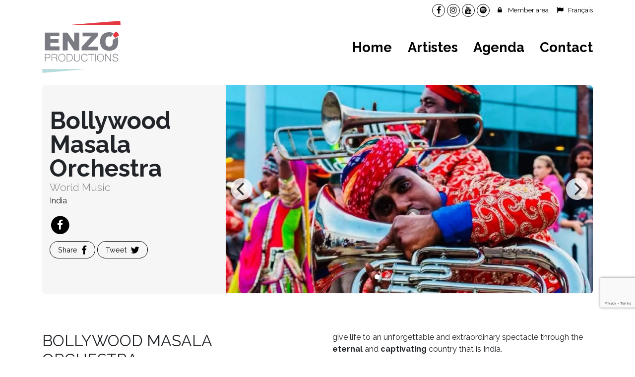

--- FILE ---
content_type: text/html; charset=UTF-8
request_url: https://www.enzoproductions.com/en/artists/bollywood-masala-orchestra
body_size: 4934
content:
<!DOCTYPE html>
<html lang="en">
	<head>
		<meta charset="utf-8">
		<meta name="viewport" content="width=device-width, initial-scale=1, user-scalable=no">
		<meta name="format-detection" content="telephone=no">
		<meta name="description" content="
BOLLYWOOD MASALA ORCHESTRA

Today and for the first time ever, the Bollywood Masala Orchestra takes you on a journey throughout Northern India, from Rajasthan to Mumbai. Sixteen professional artists, musicians,...">
		<title>Bollywood Masala Orchestra - Enzo Productions</title>
		<meta property="og:type" content="website" />
		<meta property="og:title" content="Bollywood Masala Orchestra - Enzo Productions" />
		<meta property="og:description" content="
BOLLYWOOD MASALA ORCHESTRA

Today and for the first time ever, the Bollywood Masala Orchestra takes you on a journey throughout Northern India, from Rajasthan to Mumbai. Sixteen professional artists, musicians,..." />
		<meta property="og:image" content="https://www.enzoproductions.com/medias/artistes/228-bollywood-masala-orchestra/images/bollywood-masala-orchestra-lg.webp" />
		<meta property="og:image:width" content="1200" />
		<meta property="og:image:height" content="600" />
		<meta property="og:url" content="https://www.enzoproductions.com/en/artists/bollywood-masala-orchestra" />
		<meta property="fb:app_id" content="1478872522418840" />
		<meta name="twitter:card" content="summary_large_image">
		<meta name="twitter:title" content="Bollywood Masala Orchestra - Enzo Productions">
		<meta name="twitter:description" content="
BOLLYWOOD MASALA ORCHESTRA

Today and for the first time ever, the Bollywood Masala Orchestra takes you on a journey throughout Northern India, from Rajasthan to Mumbai. Sixteen professional artists, musicians,...">
		<meta name="twitter:image" content="https://www.enzoproductions.com/medias/artistes/228-bollywood-masala-orchestra/images/bollywood-masala-orchestra-lg.webp">
		<link href="https://www.enzoproductions.com/fr/artistes/bollywood-masala-orchestra" rel="alternate" hreflang="fr">
		<link href='//fonts.googleapis.com/css?family=Raleway:300,400,700' rel='stylesheet' type='text/css'>
		<link href="/css/styles.css?1693386163" rel="stylesheet">
				<link rel="apple-touch-icon" sizes="57x57" href="/favicon/apple-touch-icon-57x57.png">
		<link rel="apple-touch-icon" sizes="60x60" href="/favicon/apple-touch-icon-60x60.png">
		<link rel="apple-touch-icon" sizes="72x72" href="/favicon/apple-touch-icon-72x72.png">
		<link rel="apple-touch-icon" sizes="76x76" href="/favicon/apple-touch-icon-76x76.png">
		<link rel="apple-touch-icon" sizes="114x114" href="/favicon/apple-touch-icon-114x114.png">
		<link rel="apple-touch-icon" sizes="120x120" href="/favicon/apple-touch-icon-120x120.png">
		<link rel="apple-touch-icon" sizes="144x144" href="/favicon/apple-touch-icon-144x144.png">
		<link rel="apple-touch-icon" sizes="152x152" href="/favicon/apple-touch-icon-152x152.png">
		<link rel="apple-touch-icon" sizes="180x180" href="/favicon/apple-touch-icon-180x180.png">
		<link rel="icon" type="image/png" href="/favicon/favicon-32x32.png" sizes="32x32">
		<link rel="icon" type="image/png" href="/favicon/favicon-194x194.png" sizes="194x194">
		<link rel="icon" type="image/png" href="/favicon/favicon-96x96.png" sizes="96x96">
		<link rel="icon" type="image/png" href="/favicon/android-chrome-192x192.png" sizes="192x192">
		<link rel="icon" type="image/png" href="/favicon/favicon-16x16.png" sizes="16x16">
		<link rel="manifest" href="/favicon/manifest.json">
		<link rel="shortcut icon" href="/favicon/favicon.ico">
		<meta name="msapplication-TileColor" content="#ffffff">
		<meta name="msapplication-TileImage" content="/favicon/mstile-144x144.png">
		<meta name="msapplication-config" content="/favicon/browserconfig.xml">
		<meta name="theme-color" content="#ffffff">
	</head>
	<body>
		<div id="outer-wrap">
			<div id="inner-wrap">
				<header id="top" role="banner">
	<section class="top-header">
		<div class="container container-sm-full-width">
			<div class="row">
				<div class="col mt-2">
					<div class="d-flex justify-content-between justify-content-md-end">
						<div>
														<a class="social-link facebook-link" href="https://www.facebook.com/pages/Enzo-Productions/126147524103402" target="_blank">
								<i class="fa fa-facebook fa-1x"></i>
							</a>
																												<a class="social-link te instagram-link" href="https://www.instagram.com/enzoproductions/" target="_blank">
								<i class="fa fa-instagram fa-1x"></i>
							</a>
																					<a class="social-link youtube-link" href="https://www.youtube.com/channel/UCQUfZf-Zuk03RZ7u1LWFs3A" target="_blank">
								<i class="fa fa-youtube fa-1x"></i>
							</a>
																					<a class="social-link spotify-link" href="https://open.spotify.com/user/3155rkvdqxpgwgftyvxjodb2qt6i?si=d188c65cf6da4431" target="_blank">
								<i class="fa fa-spotify fa-1x"></i>
							</a>
													</div>
						<div>
							<a class="top-header-link pro text-to-red" href="/en/member-area">
								<i class="fa fa-lock fa-1x fa-fw mr-1"></i>
								Member area							</a>
							<a class="top-header-link language text-to-red" href="/fr/artistes/bollywood-masala-orchestra">
								<i class="fa fa-flag fa-1x fa-fw mr-1"></i>
								Français							</a>
						</div>
					</div>
				</div>
			</div>
		</div>
	</section>
	<section class="bottom-header">
		<div class="container container-sm-full-width">
			<div class="row">
				<div class="col pt-2 pb-4">
					<div class="d-flex align-items-center">
						<a href="https://www.enzoproductions.com/en" class="m-auto m-md-0 mr-md-auto">
							<img class="logo" src="/images/logo-enzo-productions.svg" alt="Enzo Productions"/>
						</a>
						<div id="nav-open-btn">
							<svg class="ham" viewBox="0 0 100 100" width="80">
							  <path
									class="line top"
									d="m 30,33 h 40 c 3.722839,0 7.5,3.126468 7.5,8.578427 0,5.451959 -2.727029,8.421573 -7.5,8.421573 h -20" />
							  <path
									class="line middle"
									d="m 30,50 h 40" />
							  <path
									class="line bottom"
									d="m 70,67 h -40 c 0,0 -7.5,-0.802118 -7.5,-8.365747 0,-7.563629 7.5,-8.634253 7.5,-8.634253 h 20" />
							</svg>
						</div>
						<nav id="nav" role="navigation">
							<ul>
								<li > <a href="/en">Home</a> </li>
								<li > <a href="/en/artistes">Artistes</a> </li>
								<li > <a href="/en/agenda/date">Agenda</a> </li>
								<li > <a href="/en/contact">Contact</a> </li>
                                							</ul>
						</nav>
					</div>
				</div>
			</div>
		</div>
	</section>
</header>
				<div id="main" role="main">
					<section class="artist-slideshow">
						<div class="container">
							<div class="row artist-row rounded-lg bg-grey m-lg-0">
								<div class="col-lg-8 p-0 p-sm-auto">
									<div class="position-relative gallery-spacer bg-grey">
										<div class="position-absolute w-100 h-100 gallery-container">
											<div class="gallery">
												<div class="gallery-cell">
													<img src="/medias/artistes/228-bollywood-masala-orchestra/images/bollywood-masala-orchestra-lg.webp?20250327123358" alt="Bollywood Masala Orchestra" title="Bollywood Masala Orchestra" />
												</div>
																								<div class="gallery-cell">
													<img src="/medias/images_artistes/328-3/images/jaipur-lg.webp?20250402153709" alt="3" title="3" />
												</div>
																								<div class="gallery-cell">
													<img src="/medias/images_artistes/64-bollywood-masala-orchestra/images/228-bollywood-masala-orchestra-lg.webp?20200818003430" alt="Bollywood Masala Orchestra" title="Bollywood Masala Orchestra" />
												</div>
																								<div class="gallery-cell">
													<img src="/medias/images_artistes/65-bollywood-masala-orchestra/images/b-lg.webp?20200818013701" alt="Bollywood Masala Orchestra" title="Bollywood Masala Orchestra" />
												</div>
																								<div class="gallery-cell">
													<img src="/medias/images_artistes/249-dhoad-2/images/photo-3-lg.webp?20230901114519" alt="Dhoad 2" title="Dhoad 2" />
												</div>
																								<div class="gallery-cell">
													<img src="/medias/images_artistes/66-bollywood-masala-orchestra/images/a-lg.webp?20200818021832" alt="Bollywood Masala Orchestra" title="Bollywood Masala Orchestra" />
												</div>
																							</div>
										</div>
										<div class="position-absolute w-100 h-100 d-flex justify-content-center">
											<div class="lds-roller align-self-center">
												<div></div><div></div><div></div><div></div><div></div><div></div><div></div><div></div>
											</div>
										</div>
									</div>
								</div>
								<div class="col-lg-4 my-4 my-xl-5 artist-infos order-lg-first">
									<h1 class="text-bold">Bollywood Masala Orchestra</h1>
									<h3 class="text-black-50">World Music</h3>
									<p>India</p>
									<div>
																														<a class="text-to-red" href="https://fr-fr.facebook.com/bollywoodmasalaorchestra/" target="_blank" title="Facebook page">
											<span class="fa-stack fa-lg">
												<i class="fa fa-circle fa-stack-2x"></i>
												<i class="fa fa-facebook fa-stack-1x fa-inverse"></i>
											</span>
										</a>
																																																	</div>
									<a class="button button-sm mb-4" target="_blank" href="//www.facebook.com/sharer/sharer.php?u=http://www.enzoproductions.com%2Fen%2Fartists%2Fbollywood-masala-orchestra">Share<i class="fa fa-facebook fa-lg ml-2"></i></a>
									<a class="button button-sm mb-4" target="_blank" href="//twitter.com/intent/tweet?text=www.enzoproductions.com%2Fen%2Fartists%2Fbollywood-masala-orchestra">Tweet<i class="fa fa-twitter fa-lg ml-2"></i></a>
								</div>
							</div>
						</div>
					</section>
					<section>
						<div class="container">
							<div class="row">
								<div class="col-lg-12 pt-75 pb-lg-75">
									<div class="biography"><div>
<h2><strong>BOLLYWOOD MASALA ORCHESTRA</strong></h2>

<p>Today and for the first time ever, the <strong>Bollywood Masala Orchestra</strong> takes you on a<strong> journey throughout Northern India</strong>, from<strong> Rajasthan to Mumbai</strong>. Sixteen professional artists, musicians, singers, dancers, acrobats, and fire eaters from Jodhpur, Jaipur, Sikar, Khandela, and Mumbai, travel across the world and carry with them the Indian dance and music of the past and present.</p>

<p>Somewhere between tradition and modernity, from<strong> classical spiritual Indian music </strong>all the way to the now famous <strong>romantic songs</strong> of Bollywood, this unique group of artists beats the snares and the bass-drums, mixes together the powerful rhythms of <strong>brass instruments</strong> (trumpet, clarinet, trombone) with the melodic chords of <strong>traditional instruments</strong> like tablas, dholaks, harmonium, castagnettes&hellip;</p>

<p>The<strong> Bollywood Masala Orchestra</strong> will take you into a spectacular journey, full of colors, fascinating dances and remarkable traditional costumes, with a <strong>fire eater</strong> bouncing around on stage among the <strong>acrobats </strong>! The Indian musician <strong>Rahis Bharti</strong>, born and raised in the music and the fabulous tales of his home country, founded the Bollywood Masala Orchestra.&nbsp;He&nbsp;brings through it everything he learned through over twelve years of experiences around the world: show the incredible <strong>musical diversity of India</strong>, constantly moving forward. Thanks to him, the Bollywood Masala Orchestra and its artists give life to an unforgettable and extraordinary spectacle through the <strong>eternal </strong>and <strong>captivating </strong>country that is India.&nbsp;</p>

<p>&nbsp;</p>

<h2><strong>DHOAD</strong></h2>

<div>
<div><strong>The Gypsies of Rajasthan&nbsp; </strong></div>

<div><br />
From Rajasthan, heir to an illustrious family of Maharaja musicians, the &quot;little prince&quot; Rahis Bharti heads the &quot;Dhoad&quot; band.&nbsp;<br />
He brings with him his tabla and all the colors of his country. In their words, in their songs, it&#39;s the Hindu princesses waiting for the rain. The bitter memory of ancient deserts, the illustrious palaces of the kings of yore and always the languorous call of the beloved. Eight musicians, singers and dancers take you on a bubbling journey beyond time and borders. Behind them, an entire Indian cultural history is revealed, an oral tradition handed down for seven generations. Today, Rahis Bharti is at the head of an empire. More than a thousand concerts around the world have made Dhoad, the gypsies of Rajasthan, the cultural ambassadors of Rajasthan.<br />
Today, Dhoad are the international benchmark for Rajasthani music. These elegant, majestic artists, whose music and bearing reflect the sumptuous environment of their native region, create a magical, fusional atmosphere that sweeps the audience along in a magnificent whirlwind of shimmering colors, a magical, authentic experience.</div>
</div>
</div>
</div>
								</div>
															</div>
						</div>
					</section>
										<section class="bg-dark">
						<div class="container">
							<div class="row pt-75 pb-50">
								<div class="col-12 text-center">
									<h1 class="text-bold text-white separated mb-5">Videos</h1>
								</div>
																<div class="col">
									<div class="video-container rounded mb-4">
										<div class="embed-responsive embed-responsive-16by9 rounded">
											<iframe class="embed-responsive-item" src="//www.youtube.com/embed/rbOXkoHlDD4" frameborder="0" allowfullscreen></iframe>										</div>
										<div class="video-title-container d-flex">
											<div class="text-white-50 m-0 align-self-center">Bollywood Masala Orchestra by Rahis Bharti</div>
										</div>
									</div>
								</div>
															</div>
						</div>
					</section>
																					<section class="top-footer bg-grey">
		<div class="container">
			<div class="row pt-75">
				<div class="col-lg-4 mb-75">
					<h2 class="text-bold m-0">Newsletter</h2>
					<div class="separator my-3"></div>
					<div id="newsletter-inscription">
						<div class="mb-3">Stay in touch. Subscribe to our Newsletter. We don't spam.</div>
						<form method="post" id="newsletter-form">
							<div id="newsletter-btn"></div>
							<input class="form-control" name="newsletter-email" id="newsletter-email" type="email" placeholder="Your email">
							<div id="resultat-btn"></div>
							<input class="form-control" name="resultat-inscription" id="resultat-inscription" type="text" value="Your email has been registered." readonly>
						</form>
					</div>
				</div>
				<div class="col-lg-4 mb-75">
					<h2 class="text-bold m-0">Follow Us</h2>
					<div class="separator my-3"></div>
					<div class="mb-3">Follow us on the social networks in just one click.</div>
										<div class="fb-like" data-href="https://www.facebook.com/pages/Enzo-Productions/126147524103402" data-width="" data-layout="button_count" data-action="like" data-size="large" data-share="false"></div>
														</div>
				<div class="col-lg-4 mb-75">
					<h2 class="text-bold m-0">Get in touch</h2>
					<div class="separator my-3"></div>
					<ul class="fa-ul">
						<li>
							<div class="pb-1">
								<i class="fa fa-map-marker fa-fw fa-li"></i> <div class="ml-2">16, rue Jean Jacques Rousseau<br>92130 Issy-les-Moulineaux</div>
							</div>
						</li>
						<li>
							<a class="pb-1 d-inline-block text-to-red" href="tel:+33 (0)1 41 09 97 00">
								<i class="fa fa-phone fa-fw fa-li"></i> <span class="ml-2">+33 (0)1 41 09 97 00</span>
							</a>
						</li>
						<li>
							<a class="pb-1 d-inline-block text-to-red" href="mailto:contact@enzoproductions.com">
								<i class="fa fa-envelope fa-fw fa-li"></i> <span class="ml-2">contact@enzoproductions.com</span>
							</a>
						</li>
					</ul>
				</div>
			</div>
		</div>
	</section>
	<section class="footer bg-white small">
		<div class="container">
			<div class="row py-4">
				<div class="col-12">
					<span class="text-black">&copy; 2026</span> &middot; All rights reserved &middot; <a href="https://www.enzoproductions.com/en" class="text-bold text-red text-to-black">Enzo Productions</a>
				</div>
				<div class="col-12 text-black">
					Design : <a href="https://pixeine.fr" target="_blank" rel="noopener" class="text-bold text-red text-to-black">Pixéine</a>
				</div>
			</div>
		</div>
	</section>
<div id="fb-root"></div>
<script async defer crossorigin="anonymous" src="https://connect.facebook.net/en_US/sdk.js#xfbml=1&version=v10.0&appId=1478872522418840" nonce="pnnukS6e"></script>				</div>
			</div>
		</div>
		<div id="back-to-top" class="button" title="Back to top"></div>
		<!-- Google tag (gtag.js) -->
<script async src="https://www.googletagmanager.com/gtag/js?id=G-RE5KWFB39R"></script>
<script>
  window.dataLayer = window.dataLayer || [];
  function gtag(){dataLayer.push(arguments);}
  gtag('js', new Date());

  gtag('config', 'G-RE5KWFB39R');
</script>

<!-- Google Recaptcha -->
<script src="https://www.google.com/recaptcha/api.js?render=6Lcu3eYnAAAAAB4OCjd1jlYZLemwtjhJDViD65-T"></script>		<script src="/js/scripts.js?1693384424"></script> 
		<script type="text/javascript">
					</script>
	</body>
</html>


--- FILE ---
content_type: text/html; charset=utf-8
request_url: https://www.google.com/recaptcha/api2/anchor?ar=1&k=6Lcu3eYnAAAAAB4OCjd1jlYZLemwtjhJDViD65-T&co=aHR0cHM6Ly93d3cuZW56b3Byb2R1Y3Rpb25zLmNvbTo0NDM.&hl=en&v=N67nZn4AqZkNcbeMu4prBgzg&size=invisible&anchor-ms=20000&execute-ms=30000&cb=imc0n3nf8u9h
body_size: 48660
content:
<!DOCTYPE HTML><html dir="ltr" lang="en"><head><meta http-equiv="Content-Type" content="text/html; charset=UTF-8">
<meta http-equiv="X-UA-Compatible" content="IE=edge">
<title>reCAPTCHA</title>
<style type="text/css">
/* cyrillic-ext */
@font-face {
  font-family: 'Roboto';
  font-style: normal;
  font-weight: 400;
  font-stretch: 100%;
  src: url(//fonts.gstatic.com/s/roboto/v48/KFO7CnqEu92Fr1ME7kSn66aGLdTylUAMa3GUBHMdazTgWw.woff2) format('woff2');
  unicode-range: U+0460-052F, U+1C80-1C8A, U+20B4, U+2DE0-2DFF, U+A640-A69F, U+FE2E-FE2F;
}
/* cyrillic */
@font-face {
  font-family: 'Roboto';
  font-style: normal;
  font-weight: 400;
  font-stretch: 100%;
  src: url(//fonts.gstatic.com/s/roboto/v48/KFO7CnqEu92Fr1ME7kSn66aGLdTylUAMa3iUBHMdazTgWw.woff2) format('woff2');
  unicode-range: U+0301, U+0400-045F, U+0490-0491, U+04B0-04B1, U+2116;
}
/* greek-ext */
@font-face {
  font-family: 'Roboto';
  font-style: normal;
  font-weight: 400;
  font-stretch: 100%;
  src: url(//fonts.gstatic.com/s/roboto/v48/KFO7CnqEu92Fr1ME7kSn66aGLdTylUAMa3CUBHMdazTgWw.woff2) format('woff2');
  unicode-range: U+1F00-1FFF;
}
/* greek */
@font-face {
  font-family: 'Roboto';
  font-style: normal;
  font-weight: 400;
  font-stretch: 100%;
  src: url(//fonts.gstatic.com/s/roboto/v48/KFO7CnqEu92Fr1ME7kSn66aGLdTylUAMa3-UBHMdazTgWw.woff2) format('woff2');
  unicode-range: U+0370-0377, U+037A-037F, U+0384-038A, U+038C, U+038E-03A1, U+03A3-03FF;
}
/* math */
@font-face {
  font-family: 'Roboto';
  font-style: normal;
  font-weight: 400;
  font-stretch: 100%;
  src: url(//fonts.gstatic.com/s/roboto/v48/KFO7CnqEu92Fr1ME7kSn66aGLdTylUAMawCUBHMdazTgWw.woff2) format('woff2');
  unicode-range: U+0302-0303, U+0305, U+0307-0308, U+0310, U+0312, U+0315, U+031A, U+0326-0327, U+032C, U+032F-0330, U+0332-0333, U+0338, U+033A, U+0346, U+034D, U+0391-03A1, U+03A3-03A9, U+03B1-03C9, U+03D1, U+03D5-03D6, U+03F0-03F1, U+03F4-03F5, U+2016-2017, U+2034-2038, U+203C, U+2040, U+2043, U+2047, U+2050, U+2057, U+205F, U+2070-2071, U+2074-208E, U+2090-209C, U+20D0-20DC, U+20E1, U+20E5-20EF, U+2100-2112, U+2114-2115, U+2117-2121, U+2123-214F, U+2190, U+2192, U+2194-21AE, U+21B0-21E5, U+21F1-21F2, U+21F4-2211, U+2213-2214, U+2216-22FF, U+2308-230B, U+2310, U+2319, U+231C-2321, U+2336-237A, U+237C, U+2395, U+239B-23B7, U+23D0, U+23DC-23E1, U+2474-2475, U+25AF, U+25B3, U+25B7, U+25BD, U+25C1, U+25CA, U+25CC, U+25FB, U+266D-266F, U+27C0-27FF, U+2900-2AFF, U+2B0E-2B11, U+2B30-2B4C, U+2BFE, U+3030, U+FF5B, U+FF5D, U+1D400-1D7FF, U+1EE00-1EEFF;
}
/* symbols */
@font-face {
  font-family: 'Roboto';
  font-style: normal;
  font-weight: 400;
  font-stretch: 100%;
  src: url(//fonts.gstatic.com/s/roboto/v48/KFO7CnqEu92Fr1ME7kSn66aGLdTylUAMaxKUBHMdazTgWw.woff2) format('woff2');
  unicode-range: U+0001-000C, U+000E-001F, U+007F-009F, U+20DD-20E0, U+20E2-20E4, U+2150-218F, U+2190, U+2192, U+2194-2199, U+21AF, U+21E6-21F0, U+21F3, U+2218-2219, U+2299, U+22C4-22C6, U+2300-243F, U+2440-244A, U+2460-24FF, U+25A0-27BF, U+2800-28FF, U+2921-2922, U+2981, U+29BF, U+29EB, U+2B00-2BFF, U+4DC0-4DFF, U+FFF9-FFFB, U+10140-1018E, U+10190-1019C, U+101A0, U+101D0-101FD, U+102E0-102FB, U+10E60-10E7E, U+1D2C0-1D2D3, U+1D2E0-1D37F, U+1F000-1F0FF, U+1F100-1F1AD, U+1F1E6-1F1FF, U+1F30D-1F30F, U+1F315, U+1F31C, U+1F31E, U+1F320-1F32C, U+1F336, U+1F378, U+1F37D, U+1F382, U+1F393-1F39F, U+1F3A7-1F3A8, U+1F3AC-1F3AF, U+1F3C2, U+1F3C4-1F3C6, U+1F3CA-1F3CE, U+1F3D4-1F3E0, U+1F3ED, U+1F3F1-1F3F3, U+1F3F5-1F3F7, U+1F408, U+1F415, U+1F41F, U+1F426, U+1F43F, U+1F441-1F442, U+1F444, U+1F446-1F449, U+1F44C-1F44E, U+1F453, U+1F46A, U+1F47D, U+1F4A3, U+1F4B0, U+1F4B3, U+1F4B9, U+1F4BB, U+1F4BF, U+1F4C8-1F4CB, U+1F4D6, U+1F4DA, U+1F4DF, U+1F4E3-1F4E6, U+1F4EA-1F4ED, U+1F4F7, U+1F4F9-1F4FB, U+1F4FD-1F4FE, U+1F503, U+1F507-1F50B, U+1F50D, U+1F512-1F513, U+1F53E-1F54A, U+1F54F-1F5FA, U+1F610, U+1F650-1F67F, U+1F687, U+1F68D, U+1F691, U+1F694, U+1F698, U+1F6AD, U+1F6B2, U+1F6B9-1F6BA, U+1F6BC, U+1F6C6-1F6CF, U+1F6D3-1F6D7, U+1F6E0-1F6EA, U+1F6F0-1F6F3, U+1F6F7-1F6FC, U+1F700-1F7FF, U+1F800-1F80B, U+1F810-1F847, U+1F850-1F859, U+1F860-1F887, U+1F890-1F8AD, U+1F8B0-1F8BB, U+1F8C0-1F8C1, U+1F900-1F90B, U+1F93B, U+1F946, U+1F984, U+1F996, U+1F9E9, U+1FA00-1FA6F, U+1FA70-1FA7C, U+1FA80-1FA89, U+1FA8F-1FAC6, U+1FACE-1FADC, U+1FADF-1FAE9, U+1FAF0-1FAF8, U+1FB00-1FBFF;
}
/* vietnamese */
@font-face {
  font-family: 'Roboto';
  font-style: normal;
  font-weight: 400;
  font-stretch: 100%;
  src: url(//fonts.gstatic.com/s/roboto/v48/KFO7CnqEu92Fr1ME7kSn66aGLdTylUAMa3OUBHMdazTgWw.woff2) format('woff2');
  unicode-range: U+0102-0103, U+0110-0111, U+0128-0129, U+0168-0169, U+01A0-01A1, U+01AF-01B0, U+0300-0301, U+0303-0304, U+0308-0309, U+0323, U+0329, U+1EA0-1EF9, U+20AB;
}
/* latin-ext */
@font-face {
  font-family: 'Roboto';
  font-style: normal;
  font-weight: 400;
  font-stretch: 100%;
  src: url(//fonts.gstatic.com/s/roboto/v48/KFO7CnqEu92Fr1ME7kSn66aGLdTylUAMa3KUBHMdazTgWw.woff2) format('woff2');
  unicode-range: U+0100-02BA, U+02BD-02C5, U+02C7-02CC, U+02CE-02D7, U+02DD-02FF, U+0304, U+0308, U+0329, U+1D00-1DBF, U+1E00-1E9F, U+1EF2-1EFF, U+2020, U+20A0-20AB, U+20AD-20C0, U+2113, U+2C60-2C7F, U+A720-A7FF;
}
/* latin */
@font-face {
  font-family: 'Roboto';
  font-style: normal;
  font-weight: 400;
  font-stretch: 100%;
  src: url(//fonts.gstatic.com/s/roboto/v48/KFO7CnqEu92Fr1ME7kSn66aGLdTylUAMa3yUBHMdazQ.woff2) format('woff2');
  unicode-range: U+0000-00FF, U+0131, U+0152-0153, U+02BB-02BC, U+02C6, U+02DA, U+02DC, U+0304, U+0308, U+0329, U+2000-206F, U+20AC, U+2122, U+2191, U+2193, U+2212, U+2215, U+FEFF, U+FFFD;
}
/* cyrillic-ext */
@font-face {
  font-family: 'Roboto';
  font-style: normal;
  font-weight: 500;
  font-stretch: 100%;
  src: url(//fonts.gstatic.com/s/roboto/v48/KFO7CnqEu92Fr1ME7kSn66aGLdTylUAMa3GUBHMdazTgWw.woff2) format('woff2');
  unicode-range: U+0460-052F, U+1C80-1C8A, U+20B4, U+2DE0-2DFF, U+A640-A69F, U+FE2E-FE2F;
}
/* cyrillic */
@font-face {
  font-family: 'Roboto';
  font-style: normal;
  font-weight: 500;
  font-stretch: 100%;
  src: url(//fonts.gstatic.com/s/roboto/v48/KFO7CnqEu92Fr1ME7kSn66aGLdTylUAMa3iUBHMdazTgWw.woff2) format('woff2');
  unicode-range: U+0301, U+0400-045F, U+0490-0491, U+04B0-04B1, U+2116;
}
/* greek-ext */
@font-face {
  font-family: 'Roboto';
  font-style: normal;
  font-weight: 500;
  font-stretch: 100%;
  src: url(//fonts.gstatic.com/s/roboto/v48/KFO7CnqEu92Fr1ME7kSn66aGLdTylUAMa3CUBHMdazTgWw.woff2) format('woff2');
  unicode-range: U+1F00-1FFF;
}
/* greek */
@font-face {
  font-family: 'Roboto';
  font-style: normal;
  font-weight: 500;
  font-stretch: 100%;
  src: url(//fonts.gstatic.com/s/roboto/v48/KFO7CnqEu92Fr1ME7kSn66aGLdTylUAMa3-UBHMdazTgWw.woff2) format('woff2');
  unicode-range: U+0370-0377, U+037A-037F, U+0384-038A, U+038C, U+038E-03A1, U+03A3-03FF;
}
/* math */
@font-face {
  font-family: 'Roboto';
  font-style: normal;
  font-weight: 500;
  font-stretch: 100%;
  src: url(//fonts.gstatic.com/s/roboto/v48/KFO7CnqEu92Fr1ME7kSn66aGLdTylUAMawCUBHMdazTgWw.woff2) format('woff2');
  unicode-range: U+0302-0303, U+0305, U+0307-0308, U+0310, U+0312, U+0315, U+031A, U+0326-0327, U+032C, U+032F-0330, U+0332-0333, U+0338, U+033A, U+0346, U+034D, U+0391-03A1, U+03A3-03A9, U+03B1-03C9, U+03D1, U+03D5-03D6, U+03F0-03F1, U+03F4-03F5, U+2016-2017, U+2034-2038, U+203C, U+2040, U+2043, U+2047, U+2050, U+2057, U+205F, U+2070-2071, U+2074-208E, U+2090-209C, U+20D0-20DC, U+20E1, U+20E5-20EF, U+2100-2112, U+2114-2115, U+2117-2121, U+2123-214F, U+2190, U+2192, U+2194-21AE, U+21B0-21E5, U+21F1-21F2, U+21F4-2211, U+2213-2214, U+2216-22FF, U+2308-230B, U+2310, U+2319, U+231C-2321, U+2336-237A, U+237C, U+2395, U+239B-23B7, U+23D0, U+23DC-23E1, U+2474-2475, U+25AF, U+25B3, U+25B7, U+25BD, U+25C1, U+25CA, U+25CC, U+25FB, U+266D-266F, U+27C0-27FF, U+2900-2AFF, U+2B0E-2B11, U+2B30-2B4C, U+2BFE, U+3030, U+FF5B, U+FF5D, U+1D400-1D7FF, U+1EE00-1EEFF;
}
/* symbols */
@font-face {
  font-family: 'Roboto';
  font-style: normal;
  font-weight: 500;
  font-stretch: 100%;
  src: url(//fonts.gstatic.com/s/roboto/v48/KFO7CnqEu92Fr1ME7kSn66aGLdTylUAMaxKUBHMdazTgWw.woff2) format('woff2');
  unicode-range: U+0001-000C, U+000E-001F, U+007F-009F, U+20DD-20E0, U+20E2-20E4, U+2150-218F, U+2190, U+2192, U+2194-2199, U+21AF, U+21E6-21F0, U+21F3, U+2218-2219, U+2299, U+22C4-22C6, U+2300-243F, U+2440-244A, U+2460-24FF, U+25A0-27BF, U+2800-28FF, U+2921-2922, U+2981, U+29BF, U+29EB, U+2B00-2BFF, U+4DC0-4DFF, U+FFF9-FFFB, U+10140-1018E, U+10190-1019C, U+101A0, U+101D0-101FD, U+102E0-102FB, U+10E60-10E7E, U+1D2C0-1D2D3, U+1D2E0-1D37F, U+1F000-1F0FF, U+1F100-1F1AD, U+1F1E6-1F1FF, U+1F30D-1F30F, U+1F315, U+1F31C, U+1F31E, U+1F320-1F32C, U+1F336, U+1F378, U+1F37D, U+1F382, U+1F393-1F39F, U+1F3A7-1F3A8, U+1F3AC-1F3AF, U+1F3C2, U+1F3C4-1F3C6, U+1F3CA-1F3CE, U+1F3D4-1F3E0, U+1F3ED, U+1F3F1-1F3F3, U+1F3F5-1F3F7, U+1F408, U+1F415, U+1F41F, U+1F426, U+1F43F, U+1F441-1F442, U+1F444, U+1F446-1F449, U+1F44C-1F44E, U+1F453, U+1F46A, U+1F47D, U+1F4A3, U+1F4B0, U+1F4B3, U+1F4B9, U+1F4BB, U+1F4BF, U+1F4C8-1F4CB, U+1F4D6, U+1F4DA, U+1F4DF, U+1F4E3-1F4E6, U+1F4EA-1F4ED, U+1F4F7, U+1F4F9-1F4FB, U+1F4FD-1F4FE, U+1F503, U+1F507-1F50B, U+1F50D, U+1F512-1F513, U+1F53E-1F54A, U+1F54F-1F5FA, U+1F610, U+1F650-1F67F, U+1F687, U+1F68D, U+1F691, U+1F694, U+1F698, U+1F6AD, U+1F6B2, U+1F6B9-1F6BA, U+1F6BC, U+1F6C6-1F6CF, U+1F6D3-1F6D7, U+1F6E0-1F6EA, U+1F6F0-1F6F3, U+1F6F7-1F6FC, U+1F700-1F7FF, U+1F800-1F80B, U+1F810-1F847, U+1F850-1F859, U+1F860-1F887, U+1F890-1F8AD, U+1F8B0-1F8BB, U+1F8C0-1F8C1, U+1F900-1F90B, U+1F93B, U+1F946, U+1F984, U+1F996, U+1F9E9, U+1FA00-1FA6F, U+1FA70-1FA7C, U+1FA80-1FA89, U+1FA8F-1FAC6, U+1FACE-1FADC, U+1FADF-1FAE9, U+1FAF0-1FAF8, U+1FB00-1FBFF;
}
/* vietnamese */
@font-face {
  font-family: 'Roboto';
  font-style: normal;
  font-weight: 500;
  font-stretch: 100%;
  src: url(//fonts.gstatic.com/s/roboto/v48/KFO7CnqEu92Fr1ME7kSn66aGLdTylUAMa3OUBHMdazTgWw.woff2) format('woff2');
  unicode-range: U+0102-0103, U+0110-0111, U+0128-0129, U+0168-0169, U+01A0-01A1, U+01AF-01B0, U+0300-0301, U+0303-0304, U+0308-0309, U+0323, U+0329, U+1EA0-1EF9, U+20AB;
}
/* latin-ext */
@font-face {
  font-family: 'Roboto';
  font-style: normal;
  font-weight: 500;
  font-stretch: 100%;
  src: url(//fonts.gstatic.com/s/roboto/v48/KFO7CnqEu92Fr1ME7kSn66aGLdTylUAMa3KUBHMdazTgWw.woff2) format('woff2');
  unicode-range: U+0100-02BA, U+02BD-02C5, U+02C7-02CC, U+02CE-02D7, U+02DD-02FF, U+0304, U+0308, U+0329, U+1D00-1DBF, U+1E00-1E9F, U+1EF2-1EFF, U+2020, U+20A0-20AB, U+20AD-20C0, U+2113, U+2C60-2C7F, U+A720-A7FF;
}
/* latin */
@font-face {
  font-family: 'Roboto';
  font-style: normal;
  font-weight: 500;
  font-stretch: 100%;
  src: url(//fonts.gstatic.com/s/roboto/v48/KFO7CnqEu92Fr1ME7kSn66aGLdTylUAMa3yUBHMdazQ.woff2) format('woff2');
  unicode-range: U+0000-00FF, U+0131, U+0152-0153, U+02BB-02BC, U+02C6, U+02DA, U+02DC, U+0304, U+0308, U+0329, U+2000-206F, U+20AC, U+2122, U+2191, U+2193, U+2212, U+2215, U+FEFF, U+FFFD;
}
/* cyrillic-ext */
@font-face {
  font-family: 'Roboto';
  font-style: normal;
  font-weight: 900;
  font-stretch: 100%;
  src: url(//fonts.gstatic.com/s/roboto/v48/KFO7CnqEu92Fr1ME7kSn66aGLdTylUAMa3GUBHMdazTgWw.woff2) format('woff2');
  unicode-range: U+0460-052F, U+1C80-1C8A, U+20B4, U+2DE0-2DFF, U+A640-A69F, U+FE2E-FE2F;
}
/* cyrillic */
@font-face {
  font-family: 'Roboto';
  font-style: normal;
  font-weight: 900;
  font-stretch: 100%;
  src: url(//fonts.gstatic.com/s/roboto/v48/KFO7CnqEu92Fr1ME7kSn66aGLdTylUAMa3iUBHMdazTgWw.woff2) format('woff2');
  unicode-range: U+0301, U+0400-045F, U+0490-0491, U+04B0-04B1, U+2116;
}
/* greek-ext */
@font-face {
  font-family: 'Roboto';
  font-style: normal;
  font-weight: 900;
  font-stretch: 100%;
  src: url(//fonts.gstatic.com/s/roboto/v48/KFO7CnqEu92Fr1ME7kSn66aGLdTylUAMa3CUBHMdazTgWw.woff2) format('woff2');
  unicode-range: U+1F00-1FFF;
}
/* greek */
@font-face {
  font-family: 'Roboto';
  font-style: normal;
  font-weight: 900;
  font-stretch: 100%;
  src: url(//fonts.gstatic.com/s/roboto/v48/KFO7CnqEu92Fr1ME7kSn66aGLdTylUAMa3-UBHMdazTgWw.woff2) format('woff2');
  unicode-range: U+0370-0377, U+037A-037F, U+0384-038A, U+038C, U+038E-03A1, U+03A3-03FF;
}
/* math */
@font-face {
  font-family: 'Roboto';
  font-style: normal;
  font-weight: 900;
  font-stretch: 100%;
  src: url(//fonts.gstatic.com/s/roboto/v48/KFO7CnqEu92Fr1ME7kSn66aGLdTylUAMawCUBHMdazTgWw.woff2) format('woff2');
  unicode-range: U+0302-0303, U+0305, U+0307-0308, U+0310, U+0312, U+0315, U+031A, U+0326-0327, U+032C, U+032F-0330, U+0332-0333, U+0338, U+033A, U+0346, U+034D, U+0391-03A1, U+03A3-03A9, U+03B1-03C9, U+03D1, U+03D5-03D6, U+03F0-03F1, U+03F4-03F5, U+2016-2017, U+2034-2038, U+203C, U+2040, U+2043, U+2047, U+2050, U+2057, U+205F, U+2070-2071, U+2074-208E, U+2090-209C, U+20D0-20DC, U+20E1, U+20E5-20EF, U+2100-2112, U+2114-2115, U+2117-2121, U+2123-214F, U+2190, U+2192, U+2194-21AE, U+21B0-21E5, U+21F1-21F2, U+21F4-2211, U+2213-2214, U+2216-22FF, U+2308-230B, U+2310, U+2319, U+231C-2321, U+2336-237A, U+237C, U+2395, U+239B-23B7, U+23D0, U+23DC-23E1, U+2474-2475, U+25AF, U+25B3, U+25B7, U+25BD, U+25C1, U+25CA, U+25CC, U+25FB, U+266D-266F, U+27C0-27FF, U+2900-2AFF, U+2B0E-2B11, U+2B30-2B4C, U+2BFE, U+3030, U+FF5B, U+FF5D, U+1D400-1D7FF, U+1EE00-1EEFF;
}
/* symbols */
@font-face {
  font-family: 'Roboto';
  font-style: normal;
  font-weight: 900;
  font-stretch: 100%;
  src: url(//fonts.gstatic.com/s/roboto/v48/KFO7CnqEu92Fr1ME7kSn66aGLdTylUAMaxKUBHMdazTgWw.woff2) format('woff2');
  unicode-range: U+0001-000C, U+000E-001F, U+007F-009F, U+20DD-20E0, U+20E2-20E4, U+2150-218F, U+2190, U+2192, U+2194-2199, U+21AF, U+21E6-21F0, U+21F3, U+2218-2219, U+2299, U+22C4-22C6, U+2300-243F, U+2440-244A, U+2460-24FF, U+25A0-27BF, U+2800-28FF, U+2921-2922, U+2981, U+29BF, U+29EB, U+2B00-2BFF, U+4DC0-4DFF, U+FFF9-FFFB, U+10140-1018E, U+10190-1019C, U+101A0, U+101D0-101FD, U+102E0-102FB, U+10E60-10E7E, U+1D2C0-1D2D3, U+1D2E0-1D37F, U+1F000-1F0FF, U+1F100-1F1AD, U+1F1E6-1F1FF, U+1F30D-1F30F, U+1F315, U+1F31C, U+1F31E, U+1F320-1F32C, U+1F336, U+1F378, U+1F37D, U+1F382, U+1F393-1F39F, U+1F3A7-1F3A8, U+1F3AC-1F3AF, U+1F3C2, U+1F3C4-1F3C6, U+1F3CA-1F3CE, U+1F3D4-1F3E0, U+1F3ED, U+1F3F1-1F3F3, U+1F3F5-1F3F7, U+1F408, U+1F415, U+1F41F, U+1F426, U+1F43F, U+1F441-1F442, U+1F444, U+1F446-1F449, U+1F44C-1F44E, U+1F453, U+1F46A, U+1F47D, U+1F4A3, U+1F4B0, U+1F4B3, U+1F4B9, U+1F4BB, U+1F4BF, U+1F4C8-1F4CB, U+1F4D6, U+1F4DA, U+1F4DF, U+1F4E3-1F4E6, U+1F4EA-1F4ED, U+1F4F7, U+1F4F9-1F4FB, U+1F4FD-1F4FE, U+1F503, U+1F507-1F50B, U+1F50D, U+1F512-1F513, U+1F53E-1F54A, U+1F54F-1F5FA, U+1F610, U+1F650-1F67F, U+1F687, U+1F68D, U+1F691, U+1F694, U+1F698, U+1F6AD, U+1F6B2, U+1F6B9-1F6BA, U+1F6BC, U+1F6C6-1F6CF, U+1F6D3-1F6D7, U+1F6E0-1F6EA, U+1F6F0-1F6F3, U+1F6F7-1F6FC, U+1F700-1F7FF, U+1F800-1F80B, U+1F810-1F847, U+1F850-1F859, U+1F860-1F887, U+1F890-1F8AD, U+1F8B0-1F8BB, U+1F8C0-1F8C1, U+1F900-1F90B, U+1F93B, U+1F946, U+1F984, U+1F996, U+1F9E9, U+1FA00-1FA6F, U+1FA70-1FA7C, U+1FA80-1FA89, U+1FA8F-1FAC6, U+1FACE-1FADC, U+1FADF-1FAE9, U+1FAF0-1FAF8, U+1FB00-1FBFF;
}
/* vietnamese */
@font-face {
  font-family: 'Roboto';
  font-style: normal;
  font-weight: 900;
  font-stretch: 100%;
  src: url(//fonts.gstatic.com/s/roboto/v48/KFO7CnqEu92Fr1ME7kSn66aGLdTylUAMa3OUBHMdazTgWw.woff2) format('woff2');
  unicode-range: U+0102-0103, U+0110-0111, U+0128-0129, U+0168-0169, U+01A0-01A1, U+01AF-01B0, U+0300-0301, U+0303-0304, U+0308-0309, U+0323, U+0329, U+1EA0-1EF9, U+20AB;
}
/* latin-ext */
@font-face {
  font-family: 'Roboto';
  font-style: normal;
  font-weight: 900;
  font-stretch: 100%;
  src: url(//fonts.gstatic.com/s/roboto/v48/KFO7CnqEu92Fr1ME7kSn66aGLdTylUAMa3KUBHMdazTgWw.woff2) format('woff2');
  unicode-range: U+0100-02BA, U+02BD-02C5, U+02C7-02CC, U+02CE-02D7, U+02DD-02FF, U+0304, U+0308, U+0329, U+1D00-1DBF, U+1E00-1E9F, U+1EF2-1EFF, U+2020, U+20A0-20AB, U+20AD-20C0, U+2113, U+2C60-2C7F, U+A720-A7FF;
}
/* latin */
@font-face {
  font-family: 'Roboto';
  font-style: normal;
  font-weight: 900;
  font-stretch: 100%;
  src: url(//fonts.gstatic.com/s/roboto/v48/KFO7CnqEu92Fr1ME7kSn66aGLdTylUAMa3yUBHMdazQ.woff2) format('woff2');
  unicode-range: U+0000-00FF, U+0131, U+0152-0153, U+02BB-02BC, U+02C6, U+02DA, U+02DC, U+0304, U+0308, U+0329, U+2000-206F, U+20AC, U+2122, U+2191, U+2193, U+2212, U+2215, U+FEFF, U+FFFD;
}

</style>
<link rel="stylesheet" type="text/css" href="https://www.gstatic.com/recaptcha/releases/N67nZn4AqZkNcbeMu4prBgzg/styles__ltr.css">
<script nonce="Cvjh_ZnfLqhXgJTL4r4xDg" type="text/javascript">window['__recaptcha_api'] = 'https://www.google.com/recaptcha/api2/';</script>
<script type="text/javascript" src="https://www.gstatic.com/recaptcha/releases/N67nZn4AqZkNcbeMu4prBgzg/recaptcha__en.js" nonce="Cvjh_ZnfLqhXgJTL4r4xDg">
      
    </script></head>
<body><div id="rc-anchor-alert" class="rc-anchor-alert"></div>
<input type="hidden" id="recaptcha-token" value="[base64]">
<script type="text/javascript" nonce="Cvjh_ZnfLqhXgJTL4r4xDg">
      recaptcha.anchor.Main.init("[\x22ainput\x22,[\x22bgdata\x22,\x22\x22,\[base64]/[base64]/[base64]/[base64]/[base64]/UltsKytdPUU6KEU8MjA0OD9SW2wrK109RT4+NnwxOTI6KChFJjY0NTEyKT09NTUyOTYmJk0rMTxjLmxlbmd0aCYmKGMuY2hhckNvZGVBdChNKzEpJjY0NTEyKT09NTYzMjA/[base64]/[base64]/[base64]/[base64]/[base64]/[base64]/[base64]\x22,\[base64]\\u003d\\u003d\x22,\x22R3/[base64]/[base64]/DsVQIwrUAXlV+JSvDnWPCs8ONLz9Bw7MCwo17w4bDpcKkw5k0BsKYw7pXwpAHwrnCggHDu33CisKmw6XDv3LCkMOawp7CgxfChsOjccKCLw7CvTTCkVfDicOcNFR+wpXDqcO6w41oSAN7wo3Dq3fDksKHZTTCsMOyw7DCtsKjwo/CnsKrwr0GwrvCrHTCoj3CrXzDicK+ODDDnMK9CsOMTsOgG1xBw4LCnXDDnhMBw7/CtsOmwpVvCcK8Lx5LHMK8w6EwwqfClsOtDMKXcTZrwr/Du1nDiko4IjnDjMOIwqhxw4BcwonCkmnCucOYccOSwq4rJsOnDMKMw5TDpWEOAMODQ2bCjhHDpQweXMOiw6PDmH8iUsKkwr9AE8OMXBjChcK6IsKnfsOeCyjCmcOpC8OsF30QaFHDpsKML8K/woNpA2JCw5UNZsKnw7/DpcOIJsKdwqZgeU/DonvCiUtdJ8KOMcOdw7LDlDvDpsK7AcOACFrCh8ODCX4ueDDCpD/CisOgw5XDuTbDl2dhw4x6cwg9An1oacK7wpfDgA/CgjbDpMOGw6cMwrpvwp4MX8K7YcOKw49/DQATfF7DtlQFbsOrwpxDwr/Cj8ONSsKdwrTCmcORwoPCtcO1PsKJwqJQTMOJwrDCpMOwwrDDi8Odw6s2OMKQbsOEw67DscKPw5lywrjDgMO7TgQ8ExVYw7Z/[base64]/[base64]/[base64]/DgsKpwrM3wrXCo8KlAsOhCcKYXxjDtcKywrhswpVSwrI/HRLDoDTCpDl9BsODDEXDncKKNMOEW3vCmcOPMsK/QVbDgsO4fFHDtjrCrcOHDMK4ZwHCgcK6OWs2NC5kdsOgYgA+w4MPBsKdw6oYw6LDg3NOwrvCksOewoPDmcK0NcOdUxo8YTZwWXzDvsOPCxxzC8KWd1fDqsKewqHDoHYwwrzCjMOKQHJcwowkbsKJXcOHUDvCh8KxwogIOUnDr8OINcKTw7Mzwr3Diz/[base64]/CqMKtwqQxAXvCqcKbBMKyeW9ww5BcwpLCmsKEw5PCjcKww6ZIdsOtw5VaXcOJFHdjaE7CqVjCizjDocK8wqrCtsKfwoDCrh1MEMOcRBXDgcOywr17F0bDhx/Dk0bDtsKOwpjDj8Kqwq5gNU3CtAjCpVl8IcKowqPDpgfCjUrCkTpHMsOgwoguAWIqCMKuwoc+w43CgsOuwoZUwpbDjAM4woDCrjDCtsKuwpB8bU/ChQPDuH3CozbDuMO+woJzwoHCiHBdMcK8SyvDsQ1VM1zCr2nDncONw6DCnsOhwq3DuE3CvE0JQcOKwqfCpcOdRsKSw5xswqzDr8OGwrITwrZJw5p0G8KiwoFDR8KAwo0Nw5VxO8Kfw7p0w7HDhVRawoXDvsKodlXCvB19cTLCsMOufcO/[base64]/Dnj3DlcO9JcO/[base64]/[base64]/CqGJraMKjOGjDuMOOwqllGcK9wotMw7bDocOdFT0Yw4DCv8KHOmk3w4zDqVrDi0rDn8OGBMO1JTISw5nDvT/Drj7CtWhhw652E8OTwrHCnj8RwrNCwqoNXMO5wrguGTjDij7DjcK2wrxzAMK5w7VLw45mwod5wqp2w6AswpvCo8KMClrDiUF4w7MGwrjDgkPDtXRQw6dYwoJ8w6oiwqbDnCMvQcKwWsOXw43CucOpw7Zrwp3CpsOYwq/DvSR0woUnw7HDpj/CunXCkWXCq3DChsOuw5zDt8OobXppwr90wqHDrkDCqsKXwrrDjjFKPhvDjMO9XlQ5CcKcOwI7wq7DnhXCicKqP3PCmsOCJcOhw5LClcOCw6zDk8K/[base64]/Ct3twfsORw6fCkcKjw7nDo8KYdMKewobDqW9mIBLCqHrDnUJXXsKuw7bDtHfCtDwQS8ObwoNEw6BxXH/[base64]/Cj2A7wqcnw5bCrTR0Hkl7wqYawp/[base64]/CvEfCqnHDnXbDtD3CscONwrJeasOve3hXD8KLTcKQNgJbOT7CqXDDrsOSw5zCmhR4woolcWA2w6IGwpB3w73Ctz3Ctwplw5U9Hk3Ch8OJw6/[base64]/woFhcig5w6fCkg/DtngFFUIow73DlHFsw6tmwqlZwqZ5BcKSw7DDtSvDtsOBwoLDn8KywoEXfcOVwo1yw7UfwoACZMKALcO0w7rDhsK9w67DnU/Co8O4w67CvcK/w6BFZ2gNw6jCpEnDisKie0J+asK3EFQXw47DpcKrw6vDmjgHwq4Cw7QzwqjDpsKxW0Uzw4zClsOXZ8OWw5MdEC7CvMO3BwITw7BaaMKxwpvDrz/CkRvCn8OAQhDDrsOQwrTDo8OeODHCicOow65bfWzDnMOmwo11wprClnRAQGDDlC7ClcO9Ti/CscKqLVF6H8OoKcKPNsKfwqYGw7fCuWh0J8OXGsOxAcKeDMOvXB7CgBfCp1fDtcKALsOyH8K/[base64]/w5jDgTjClw8jbT7DrMKXw4rClcKywqByw5/DuBPCr8OCw5bCqHvCngDDtcOYUDkwPcOewqsCwoDDo3gVw6NMwrN+bMO5w6kzVCPChcKPwp58wocTb8O/IcOwwoEQwqRBw5NAw5HDjTvDncKfEkPCpTxFw7zDm8OFw61TOT/DjMOaw6ZzwolocTfChmcqw4DCkGoDwqw0w57CvR/DucKyQhwjw6s9wqQ2ZsONw5JcwonCvsKtDBpqcVheQSgdBTHDpcOSFCFpw4jDk8Ojw4bDksOcw5Fkw6DDncOew63DhMOQIURuw7R1K8KSw7TDkQ/DocOJw68wwp1/AMOdEMOFZU7DpMKVwr/[base64]/Ck2J1QjXDrCnDgcKrBMKEwoHCnntoPsOiwoF3fsKaGh/Dm3MKYEYMABvCmMKYw7nDl8OUw4nDgcOzd8OHRFpBwqfChkV3w4wSWcK0OGvCocKqw4zCnsOywp7Do8KQL8KWA8Krw7vCmjXCgcKlw7hSeGB1wp3DnMOgbsOPJMK6DsK/wp4TOWw8eyBsTBnDvC7DoVnCqMOYwrrChVbCgcOQbMKgasO4CzUGwpENEEgnwr8SwrDClcOjwphuFQbDt8O+wqbCv0vDr8OLwoBkTsOFwqhsKsOpYTLChwpbwqNiaxzDuDvCtB/CscOrbMKgBW/DpMOuwrLDkFB9w4fClcKFwovCuMO9asOzKU8OCsKmw6hGKx3Ck2DCvFnDmMOMD2YYwpl+exxXZMKmwo/[base64]/Dhz3Ck8OIXcKRVj1/SCPCjXjDs8KxwqPDnDzCmMOvOcKtw7sbw7rDtMOVw7lBFMOlOMOaw4HCmhBBFjPDqSbCh1HDkcKOecOwHAwbw5l7Dk3CpcKdH8Knw6wDwosnw5s7wpTDncKowqrDnmxMMS7DpsKzw6XDg8KLw7jDmQhaw41Ow7XDkSXCi8ODVcOiwr/Dq8KCA8OedSJuAsOZwpDCjVDDrsOEbsK0w7tBwoQUwr7CtsOPw6DDgXvCn8KcL8K3wrvDpcKjbsKbw4MZw6wMw7V/[base64]/DtMKvwrkVZFvDglzCrUcId2U5w6w+wonCp8Kbw505Z8KMwpDCgiXDminDkFDCo8KrwqdOw6XDnsKFQcOfdMOTwpYPwrwxFD7DoMO1wp3DksKMGGjDqMO7wq/CtQ5Iw7cLw71/w4ZrKStSw6vClcOSTC47wpxOXxwDFMKdMcKowosoLzDDpcO+QFLChEoAIcO8JGHCt8OiB8KxUQ1VSlTCo8KHZSdYw6TCoVfCjMOdAVjDpcK/ES1ywpJOw4wCw6AowoBhYsOTB3nDu8KhDMOcE2N7wrvDtjfDj8O6wopTwo8NZMOAwrd3wrpbw7/[base64]/DoyjDnsOAw5bDombCtwl8w7ltw54Jwr92w5rDv8KjwozDv8OKwpRmbgAsDVzCksOxwowlBMKFCkcXw6Enw5vDtMKrwqgyw7FDwqvCqsOQw5/CncO3w7AhYHPDmkvCuDEdw7omw5pNw6bDh2o0wp5Fb8KaScOEwqLCvFdxcMKDLcOtwp9gw4BNw5cow6TDjXErwoFMDBFrLsK3ZMOTwqXDh2YIRMOiAHNaCm9VVTVlw6fCgsKfwqZIw49lcSwdbcKsw6phwrU5w5/CsQdvwqjColUbwq7DhzkzBhY5dxl8VDtGwqE4VsK/H8KkCxDCvUzCn8KJw5EFTTPDqWlkwrbCrMK8wpjDrMKvw4DDt8OOw70Lw7PCoC3CksKoU8Olwqxcw5Ebw4sAAcOVZU/DozVaw7LDssK7D2PDuDpCwoFSPcOpw5HCnVbDsMKpMxzDrMOqAHjCn8OTYTjDg2TCums+TsORw7k4w4LCkx3CtcKYw7/DmMKaNsOQw6tFwo/[base64]/e8O2w5bCuXfCmMKDw6bCrQ3DninCuMKwAsO3wqJDccKoZMKeYjjDsMOIwq7DhWJQwqvDlMKbfQTDv8KewqLCqQvDkcKEbWV2w6N4JMKTwq05w5PDmhbDoCtOQ8OswqwbEcKVZnDCgjhnw4PCh8OTfsK9wqXCvQnDmMO1PxzCpwvDicO/[base64]/[base64]/CgsOORUZawowrbMKFEsKwwp0Ww5skacKZw6B0w4A0wqfDm8OzPw0cHsOdUDfCvFXCmMOvw5tEwpo/wqsdw6jDqMOvw6PCnFjDrSvDv8K5aMOIJEpwVU/CmRnDu8KTTkpUXGh2OmTCqC58eVY/[base64]/CusO3PMKbw5M6w7JybEPCmsOgbcKdwoLCn8O0wqZtw6LCocOhX0Q3wpHDrcOrwoAXw7nDlcKvw5glwoPCpibConlsPkdew5Arwq7CmnTCoz3Cu2NTSRQ7RMOqFMOhw6/[base64]/MDvCi8OiTl3ChFLCkCgVwqVOPMOjw4Z8w4jDqA1Nw6DDpsKcwopBBsKOwq/CsXrDkMKHw7plKCRSwr7CocKgwpvCjiM0V11JLzLCkMOrworCnMOQwrVsw5ATw5TChMOrw7NuaWLCmjjCpW4JDHfDgcK3LcOBCk12w7nDn0g4ZDXCncK6woM6bMOwTSAvPUsKwog/w5LCvcOkwrTDiDA6wpHCssOqw6PDrwE6SjAZwqbDimoEwr8GE8KJTsOsXyR8w7bDhsOzdRh0fyPCp8OZGiPCvcODSAppYV12w6JDAnfDgMKHRcORwopXwqfDocKfSwjCiGFgMwt3JcKDw4zDklvDtMOpw6c/WWVlwoctKsKNa8Kow5ZKaGs7VMKrwpEjG1V8Cg/DpD3DgMOZIsOWw5MOw6R6bcOPw5wTB8OswohFOCLDi8KZfsKRw4DCisOgw7zCiRPDksOvw4hlK8OpTsOaOVzDnC/CnsKDakbDkcOAEcKsM37ClMOYChEew7nDsMKrecOveBvDpTnDuMK0w4nDvQMoIEIhw6xfwoJswoPDoEDDv8KpwpnDpzY0WQM9wpkkMik3IzTDgcOya8KWOWcwQhrDkMOcC13DvcOMb3rCvMKDF8Ovwq58wo5bTkjDvsKqwpPCr8O+w7TDo8O/w4nCp8OlwoLCssOkY8OkSgjDpULCmsKXR8OIw7YlfTRrHynCpz8GTz7Chj95w4MAT24PFMK/wpfDgsO+wpDCozXDilbCnCZOSsOuJcKowpdvYXjCrkIEw6RFwoPCsD9pwoXCkAjDu2EbSxzDsCXDjRomw51rQcKxNsKQCV3DosOVwrXCnsKZwqvDrcKPBcKdSMOywq9Hw47DrsK2woxAwr7DicKzNl/[base64]/CkE4IBDMxw7DDklgUHMKBFMOLUxLDkktgMsKSw6sbT8O+w6ZNW8KtwrHCqGsRf2xpHQYmGsKbwrTDv8K4WsOuw6pJw4XCkgzCmTdzw4rCgWLDjcK9wqwAw6vDtlPCqlBPwrcww4zDkCUpw54Pw6zCk0nCnXVSB0xzZQAmwqXCo8OUAsKrUXolZMO/w4XCvsOYw7DDtMO/[base64]/CrF3DkSMUwo/[base64]/[base64]/wo4gIsK1wo44w4/CqcOSw5dLEU1dVwrDtMKKPzPChMKGw5vCpcKDw5AzLsO8dGt6ViXDlsOzwpdHLi3CrsKYwpp+fRx7w48JFELDoVHCq0wUwprDoHXDoMKUM8Kyw6gZw6gkWTg6YypAw6rDqBgVw6vCo1/CliRnWGrCtcOIY2LCjsOyS8OfwoJAwrfCoWVLwqYww4lYw4fCmMORVlvCqcKiwqzDkg/Dn8KKw53DhsKrA8KXw5fDlGcHb8O0wot7BHdSwqHDmRjCpCIHJB3Cuh/CmRN8HcOFA0MKwp0KwqpUwofCmBLCjSfCvcO5TFJmaMO3VjHDrykNKEo3woDDqcOOLjd+E8KFacKmw5ATw5vDpMO+w5hDJG8xA1B9N8OFZcKVccOABTnDv0vDi2zCnXZ8JmILwp9/[base64]/CocOyYcKnw70qw5dwcnjCqk3Dp1lIbTLDo3HDpMKyRTfDj3J6w5TCu8Orw53Cl01Nwr1QKGnCqyodw7bDs8OPJMOUPiU/KXjCpwLCscOfw7jDlsO5wrPCp8OJwo12wrbCusOQAkMZw41lw6LCv2rDs8K/w614ZsK2w6ltN8Opw75sw7FWOHnDrcORG8OmbsKAwr/DscKFw6YtRiV9wrDDglIaVVDChsKwI09uwojDssKtwq8aa8K1M3gZJMKcGsOcworCocKrJsKgw53DqsK+QcK1PcOwaytaw6Y+OCE5YcOmJ35tcV/Cs8Klw5FTK0xGZMKcw4bCmXQJMFoFHMOww57DnsOKwrXCgcOzE8O8w7DCmsKlbHjDm8O9wrvCg8O1wqtAbMOXw4XCtm/DpGDDgMOUw6PDlEPDmXwuKUQSw6M0fsOxAsKowp1Mw4ATwpzDkMOGw4B9w67Djmwuw6kZbMKdJCnDrn5Zw4B+wolyRTfDhhIkwoAdbsOowqlYF8KbwoMTw7wRRsOZWmoSJcOCKsKYWhs1w7YgOn3DncO9VsK3w7nChV/DtH/CsMKZw6fDrFEzTcOEw5bDt8OoacOGw7BfwqfDlcKKT8OJTcKMw6rDmcOgZW4bwpB7LcKBJMKtw7HChcKzSSBZSsOXTcOIw6lVwr/[base64]/w4EWwo/CpcKDfsOxaMK+wodUTSJmUcOAf3oawr0lJV0cwro4wqhMZR4cFhxbw6bDizbDkmXCusKdwrwnwpnDiDXDrMOYYXHDkUFXwpvCgDV6YCvDjTVjw7nDpHsQwpTDv8Obw73Duw/[base64]/CrMOcEifDqy0QwpIow6/Dr8KFw6tRwr9Ow4rCiMK2woYqw6UCw4EEw7TCnMOYwpTDmSzCqMO3PjbCvmDCuxHDvyTClcOgJsOPN8O3w6DCtcKzYBPCjMOGw7A4S2LCl8ObesKHD8O/X8O1cGLCpiTDlyPDnQEcPmgxcF4Cw6wiw7PCtg/Dj8KDVHAQFwrDtcKWw4YWw7dYYwTCh8K3wr/ChcOZwrfCpyLDpMO1w484wqXDqsKGw45zKQLDu8KPSsK+GcK/C8KZCMKvb8KhT1hGJxHCnxvCucOvTjrCocKMw57CocOBw7/[base64]/Dr1rCrMOYwop1w6nDksOLKsOcwpc4w7PCqDJuw53CnWfDiBcmw7R+w6cUasKpacOTUMOJwpV5wo3CinNSwo/DgwBnw6Avw6hjKsOmw4EPJcKOLsO3w4EdKMKffXXCqwXCisK5w5E7CsO7wqnDrUXDksKPW8O/PsKmwoQrEj5dwpxzwrHCq8K7wrlvw61SFG4FDT7Ch8KDScKnw4/[base64]/AVvCiH7Dm8OywpvDizzCuMOgCWzCvMKwQFHDq8O8w5YLVsOWw7HCgG/DocOmdsKsJsOIw5/DoXHClcKCbMO4w57Dswt7w6BUSsOawrnDg2YuwoMewojCnUPDiABUw4XCrkfDkxkAPsKMOh/CjTFmNcKrOlkdBMKuOMKfYAnCohnDp8OtWgZ6w41ZwqM3RsK6w6XCiMKGTljCtMOYw4I6w50Twp9AexzCj8OTwoAFw6TDrw/ChWDCucKuM8O7bQVtAiltw4vCoDAhw4TCr8K5woTDhWdQbUjCrsKnM8KJwr0cAWUbVMKMNcOKInlhUFPDnMO5a1YgwoxAwpI3IMKOw7TDmsOMF8Oow6gnZMOgworCjUrDsTxhFhZ8H8OtwqUVw6Yqb086w63Do2jCtcO/CsOvdz3CjsKUw7osw60xUsOgIWjDi3bCvsOswoFJAMKJXX8Ww7HClMOuw6Nvw5vDhcKCc8ODPBVtwopNcXNCw41qwpDCsBTDoTbCk8KawqzCpsKmbBTDrMKbVCVkwrfCojQnwqwxBAtrw4zDgsOrwrHDisKlUsK7wq/CocObcMO4d8OiE8O5wowOc8O0GsKhB8OeDUHCgCvClHDDocKLNTvCoMOifVXDssKmHMKFScOHAsOiwr/DpjnDiMOowodQNMKPa8O5OxgWUMOKw7TCmsKaw4I/wq3DtgHCmMOrIgvCj8K/X3NZwo7Cg8Kkwr4ewobCvh/CncOMw49mwp3Dt8KMb8KGw7kTU2wvN13DrsKrQsKMwpLDulTDrcKIwobCm8KDwqfDkw4kIzXDiAnCoFMNBQtHwrMjSsKtFFZIw7/CkBbDsQrCoMKEHMK8wpZvRsOTwqPDpHvDgwQ/[base64]/WjcQw706f8KhCgDCtMOkw5saw6XDtcOnRsOnwrHCoW/DtUREwoLDocO2w6jDr0vDtcOywp/[base64]/CrMKfwojDtidOSXDDk8KLAsKYC8Onw7jCoz4zw4IebW7DgF4/wobDmCMYw6vDjCPCtsK/[base64]/DqjUOIwXCqjkWw78aw6rDoihjwq4QagHCjMO/wonCuXfCkMOewrQHfcOjYMKsNSUrwpXDvxDCq8K/SDVJYigEZT/CmA0mWg17w7EmCQ8TZsKowrgOwozDmsO8w4DDj8OcLQY3w4zCusOjFxQHw63CgG8PTcKmPlZcHDrDl8Oew5jCo8O/bMKqNmEFw4VGdD3Dm8OIVWnCtsOSMsKFXUnCtMKMAxMpOsOaemDCjMKXYsKRworDmwAPwozCpVgLI8O6MMOBHVoLwpDCjTEZw5EpElIQPmBIPMOSd0gYwqoQw5/[base64]/[base64]/[base64]/CiR4pU2nDpcKUwqcrwoXDksKgw7RgS3ZBwoDDqsOswpTDksKRwqgJZMOTw5TDs8KNaMO1McOgMzB5GMOpw4zCpgYGwoHDnFkew4FKw6vDpRwTSMKPVcOJWMORe8KPw7lfCcOSHx/DvcOGDMKRw69bbnPDnsKTw6XDghvCslRRJChQFUdzwrTDpWDDp0nDq8O9MErDtQbDtEXCgRLCisOUwocmw6kgX0AtwqjCnm8Qw4XDlsOawofDuVMkw5zCqnUuWUNCw6FkTMKewp7CrGfDtF7DmsO/w4snwppWd8OMw4/[base64]/[base64]/CgsKEwrzDgMKzTFXCkcKDwr4GwoDDicO6w4/CrAtBPWwKwohUw7kiUBXCkhJQw5nCo8OTTC8LUsKxwp7CgkNlwrQhVcOOwpQyXCnCuV/CgsKVFMK+V0kTMcKKwqV3wrXCmgJhPEcZDAZcwrHCo3s6w4Z3wqUZOADDlsOvwpzDrCAiasKqVcK/[base64]/[base64]/DrDbDoVzDnwnDmSXDvsODS8KzwoXDhsONwoHDp8ODwofDiU/CqcOGAcO9dwTCucOlMMOGw6YBBV94IsOSfcKMUyIGW0PDr8OcwqPClcOpwpsIw6UefgjDsmHDgGjDksOqwprDs2gSw6NBfhcVw5HDiR/DsQVgKXrDkx1Pw5nDuDjCpcKewo7DtS3CocOWw6o5w7wSwrQYwoTDl8O/w77ChhFRHDskRDYCwrrDv8Kmw7LCtMO9wqjDjG7CsUosRgQuEcKoBiTDgzwrwrDCr8KhcMKcw4ZgJcKnwpHCncKvwoQ7w7XDrcOAw5XDk8KZE8KsbgzCkcKWw7fCuDjCvznDtMKvwrfCoxF7wp0Yw5dvwq/DjcOZXQV5ThnDi8KhNC/ChMKhw5jDmkIXw57Dik/DqcKfwrjDnGrCnzEQKEMuwpfDhWrCiUUfesO9woYLGRPCsTwKS8KZw6HDtUxZwqfCmcONdxPDiWrCrcKmEsOwWU/DqcOrPWMtaG9ScktTwqPDtxXCpB97w67CigbCj0g4KcOEwr7DlmnDlmBdw5/DoMKENFHCucO9IMKaI1EJZjvDuhdVwqMCw6XCgQ3DqAgiwr7DrsOycMKBMcO1w47Ds8Khw6teKsONMsKFCV7Cji7Dq200IiXCj8Orwpwlcyh/[base64]/woLCssO6DiJuw7Mtw6HCumdyw5JuGgV5KsKmPCnCpcK+wpPDsk/DmRk2ZHINMMKbS8OwwpbDhiB+QEXCsMO5PcOtW3hHIClRw5nCvmQMPXQrwoTDi8Oew4ARwoDDl2ZaYyEUw7/DlTUWwqPDmMOLw5YYw4MFAlzCiMOxW8OIw5kiBsO9w4dIMiTDhsO4IsOBacK9IB/CmVzDnSbDgV/Dp8K/QMK9cMOJCkPCpiXCvS3CksOGwrfCtsOAw40aD8K+w6lXFlzDtgjCi03CtHrDkw0qeVPDpMO2w6/[base64]/CusOJBS9KLlrDjcO0w5HCiR3DqcORV8KWD8OOXTrCjMKQesO9QcOcGh3DsRx9f3PCrcOGLMKow63DnsOmNcO4w4kCw44+wr/DkSxzYR3DgVHCsRphS8Oga8KvacONP8KcBcKMwpckw7/DuyjCnsOQY8OXwp7Cn2jDi8OKw40KYGYAw4cXwqLCmw3CiDPDhDZzZcOHH8OKw6p4H8KHw5BDU1XDmUI1w6vDjB/CjUB+RkvDjcOdGsKiNsOfw7M0w6cvXsOCH0ZSwqPDosO2w6/[base64]/[base64]/ChMOhwprDpsKxTcOHWsO9w5JIw4FGdhwkwrHDlMOewpDCkAbDh8O7wqF7w4fDtl3CiRl0fcKRwqXDjR1sCG/DmHoZHMOxAsKVAcOeNX7DvDt8woTCj8OeSWnCj3EXVcOPPMOIwopAbVfCoRMVwqDCgy9qwqbDgA9HWMK8T8OAGXzCtMOVwp/DhDvDv1k6B8O+w7vDpMO3KxjCpsKPZcOxw4Q6X3rDt20Kw6DDl2sGw65PwrFVwoPCmMOkwr7CtyBjwr3DrR4aOcKkIgoJbsOxGkNAwoECw4xmLDfCiFrCisOow4Z0w4zDlsKCw6hlwrIsw5xQw6DDqsONbsO4OgxKCgDCksKvwrEnwo/DqcKawqM8AEJ7Z31nw58JaMKFw5IqfcOAcTVmw5vChsK5w6XCvX9Bwr9Qwr7DlCHCrztPdcO5w6PCj8Kew69pCgjCqS7DhsK2w4cwwpoqw7tPwpY9wpBzSQ/CpwMFRiQUEsOEW3fDsMOmI1jCgGwKICpfw5kawqzCkjQbwpxOBCHCnylvw43DqTpsw7fDtUDDjwwkOcO1w6zDnno3wqbDliFYw7FrB8KBbcKCR8KeCsKsBsK9AEFTw5NywrfDjSYrMBAdwpzClMOvN3F7wo7DoWYlwpwzw4bCkHPDoCjDrl3CmsOyYMKNwqB/woA5wqsrJcKsw7bCo0sdRMOlXFzDkGLDqMO0LifDgDkdRWFsQMK6JRUEw5Ehwr7DqVROw57Dv8KCw6jClS8hLsKBwpbDiMOxwrpcwqorBHp0RzrCqh3Dgz/CuFnDrcKGQsKSwpnDrHHCiGIHwo4uLcKVJg/Cq8KCw6DClcK+IMKGQhFxwrlewoUlw7hZw4EBVMKiUw0/FR17YcOWHlnCisKYw6lAwrrDvytaw58kwoVcwp1MfHZBJm8JN8KqUgHColDDh8OZBlEqwo7CisOgw489w6vDok8GEgI/wr/[base64]/[base64]/Dv8K0w6otb8OuE8OtwqNgwqpAw5DDvTl9w54KwoVXb8K5dH0owpHCtMKxJkvClsObw41Swo58wqkzVWXDulzDonHDiSpkAzR4CsKXO8KWw7YuFRzDjsKbw6rCqcK8Og/Dl3PCq8KyEcO3HgTCh8KGw6EMw48CwofDonsXwpPCmz/Cl8KMwo41Rh56w7JzworDjMOIWQHDljPClMKibMOHSXV/woHDhRLCogQQXsKqw4BTW8O6eQxbwqATY8OkY8OoYMKGCBZmwoUpwrbCqcOOwrvDnsODwqVGwovDpMKRTcOJOMOaB2PDuEXDoWTCslx6wo3Ci8O+w60awrrCi8KsKMOCwopYw4bDlMKAw7/DmcKiwrjCoEnCjATCgWRIBMKSCcKeViNSwq10wqhvwr/Di8OxKEbDrnZOGsKBGirDlTwOH8OawqHCrMO9wpDCvsO2IWTDi8Kaw6EHw7bDkXLDth82wr7DilsjwrDCpMONXMKIwpjDv8KtDTgcwqfCgEIdFcOFwp0gacOow7QmYl9wFMOLfMKUZEDDuhhVwpsMw7HCvcK5w7EHFMO0wprCqMOKwr/ChGnDt0cxwozDj8KlwrXDvsO0csOhwo10Clt1U8Otwr7CtyIYZx3DuMOjVUUZwqDDq0x2wqRfUsKsMsKKRMOqTgksDcOvw7PDomgWw5QpHcKRwpQCa23CuMOCwqTCl8OqbcOrRU/[base64]/wqbDtxtcKzpWRXcYw5JMfsKWw6tFw7bDh8Kvw6dKw5HDlmTDlcKYwpfDlmfDkA0ywqgZCkPCskpOw5jDu0bChR/CqsOyw5zCl8KcPsK7wqFFwp49eWB+SVBEw5Frw4jDuH7DlMOAwqbCv8K1worDucKHWwhaGR4kK1pbJW3DkMOQwqtSw5p/JMOhRcOlw5fCqMO1F8O+wrTCrXUlM8O9ImLCpU8kw7XDhQfCqmcwSsKsw5gIw7fCnU1mLADDi8Kow5EIDsKEw7zDmsODTcODwrUHYzXChUnDhAVnw4rCrwUXdMKrI1PDuipUw6N0VMK4Z8KrM8KWR0cMwqg9wo1uw4sVw5Rww5nDhg0/K201JcK+w5VnMMKhwqfDmsO8T8KEw6rDviByA8OvXcKGUWfCiS97wokfw7PCvnwMaRFXwpHCnH0gwqgrHcOYL8OJGCgENj1kwqHCpH96w6/ChmjCsnHDp8KVDlLCjGAFLcOHw7Utw5ZdW8KiCBQgFcOuZcOfwrlJw7YwJSlIdMOiw5bCjsOvOMK8CTDCocOjEMKSwo7Ds8ONw7M+w6fDq8OkwoxdCg4fwrLDscOfTWjDi8OSHsOewrt7A8OwV2kKeSbDr8OoZsKgwpnCtsOsTEnDlSnDj3/ChAZSZMKTVMOrwrnCmMOtw7FBwrxxaWZ9LcO8wrg3LMOMWiDClMKoeGzDlzQXQX9RK1LDocKdwokgKS3ClsKWe3XDkwHDgsK3w5xjccO0wrPCn8KtacOTFUDDucK5wrUxwq7CmcK7w4XDll3CvFEfw4QLwps2w4XCn8KGwr7DhcOfRcKtKsKvw75WwpnCrcKuw4FRwr/CuX58YcKSFcObNlHCp8KVTEzDj8OawpR3w7BEw6UOC8O1N8KowrIcw7nCtVHDrcO0wp3CgMObSD44w4pTecKrd8OMR8KAWcK5U3jChzUjwp/DqsKbwprDtUBGScKZXRszRMOgwr1NwqZhaFjDmRcAw711w4/[base64]/w5l4wojCpm/CqMOrwp/CpsKhw5tvO8KBWsKgwpHDswTCgMKrwq8mOioNdmjCjsKiT1sELsKbeV/ClMO1wqXDgyMMw57CnkvDiW3CkhwWcsKCwrLDrW1RwovDkCpCwo/DoUTCjMKSf35kwoTDusKtw4vDsAXCqcO5GcKNJT5XTRtCG8K7w7nDpEwBSxHDlsKNwoHDksK8OMKBw6x2MBrCtsOePA08wrTDrsOLw6ckwqU0w5PCjcKkc1c+KsONQ8Ouwo7CiMOPXcOPw61/ZcOPwojDujsEKsKpbcK0JsOiOcO8JCLDhMKOfXVeZEZUwrAVR0AFe8KbwpAQJQ4fw6pLw63DvjrCtVdwwqI5aSTCrsOuwqdqAMKowrFwwpHCsXHCmxEjOHPCj8OpHsOgGTfDvnPDs2Aww5/CihduC8Kbw4RHcB7ChcOFwqPDrMKTw6jCjMOvfcOmPsKGDsOfTsOEwptKTsKTKAE4wonCgyjDvsKNGMOOw4gyJcKmXcK+wq9/[base64]/[base64]/ClwtISFbCpV3DtMOYwpfDhsO0BcOIwo/[base64]/CmwUxUcKIwop1X8OoD1jCq2vDix4rZsOFYXTCh0hAB8KuAsKtw4nCrzzDgFkbwqEmwrx9w5RCw7LDosOqwrjDm8KRJjvDvDoke15fFT4PwowFwqUKwoscw7tPBybCmjDCmMKMwqsmw6U4w6vCplsCw6LCrj7Dm8K4w6/[base64]/Di1rDoMOrccOawp3CvMOhwphAPiXDtMOtD8Ovw5HDpMKaEMKaZjt/d0jDj8OTEMOMBVUnw4N+w7PDi2o3w4rClsOqwpEiw6IACWVzIj5XwqJFwo3Cr3UZaMKfw43CmwknPizDrwxMV8KhMMOPVx/ClsOow4EMdsKQGjcAw4ohw5vCgMOkUAfCnHrDqcKARjsKw4jCn8Kiwo/[base64]/[base64]/woDCt2JnacKnHXA/wplew4FBwprCtQAKN8KXw7oJwpXDtsOmw73CvTE9E1fDiMKLwqcEw5fCkjNNA8O7HsKtw5NHw5YoUg/DvcOFwqnCvDZ/woXDhmABw6jDjlYhwqjDnxlcwp9nainCgEbDo8K9w53Cg8KWwp5Lw4HCmsKfWgbDmcKFQsOkwo1jwppyw4XCryRVwrYmwrfCrnNuwrfCo8OEwo5cGSvDkHBSw63CiEvCjmLCssOqQ8KsfMO/w4zCncKAwr/DicKcMsKcw4/DlMOrw4hpwr57VAE4bjk1RMOscSPDv8O6JsO7w5FUK1B+wpF6V8OjBcOIOsOyw7UNw5osFMK8w6x+eMKMwoB5wo43GsKaHMK9X8OLF0YvwqLClVvCu8KrwqfDp8OfcMKvazUKEg8nZWNRwqhDEX/DisOuw4s2JT0uw7UrZGDCmsOrwobClW7DlcO8UsOWP8KHwqs5YMOGcgYOTnUFUj3DvS/DlMO/QsK5wrbCgcKuUlLCkMKwflTCrMKeI3gCHcK4ecKhwpXDuzTCnsKrw6TDuMOAwqjDnGUFDD0uwpMZIDXDn8K+wpApw4Rgw6hHwpfDqcKTdwQrwrEuwqrChVjCmcOVDsOKUcOhw6TCn8OZZXwgw5A0alx+X8KVw5rDpFXCiMK1w7A4W8KTVD8HwozCpVXCuz7DtX/CgcOdwolnC8OkwqTClsKJTsKCwodmw6vCsDDDu8OMaMOywrt3woRIf1cXwrrCq8OXQGhrw6J5w5fCjStcw5IKJyV0w55/w5zDqMOEKR8qVV7CqsOiwqVKAcKJwo7DmcKpR8OmWcKSL8KmJmnCnMK5wq3ChMOICx5Xa1nDlmV9wqjChRTCqcObasKTFsOzchoJOMK5w7LCl8O/w4sJNsOWdsOEY8O3cMOOw65qwoFXw4PDk3cawonDt35ywoPDtjFuw4rDoW58UUpye8Oow4ISBMKoAsOpd8KHIsO/RDMmwop5OhzDg8OgwovDuW7CrkpKw7JGK8KjIcKRwqLDvWxDRcONw6fCrxlOw5XCicO2wpRFw6fCssKjKRnClMOVR18+w57CjMKEw44Zwq5xw4jCjFwmwpvDpEMlwr/Cg8OXZsKGwph1BcKcw6hvwqMqw6fDmsKhw5FWCsK4w5XChsKyw49QwpHClsOhw57DtXXCnBsvKxnDo2hlRj5wCsOsRsKTw5czwpN6w5jDvzMuw7YLwozDphbCrcK2w6fDlA\\u003d\\u003d\x22],null,[\x22conf\x22,null,\x226Lcu3eYnAAAAAB4OCjd1jlYZLemwtjhJDViD65-T\x22,0,null,null,null,1,[21,125,63,73,95,87,41,43,42,83,102,105,109,121],[7059694,685],0,null,null,null,null,0,null,0,null,700,1,null,0,\[base64]/76lBhnEnQkZnOKMAhmv8xEZ\x22,0,1,null,null,1,null,0,0,null,null,null,0],\x22https://www.enzoproductions.com:443\x22,null,[3,1,1],null,null,null,1,3600,[\x22https://www.google.com/intl/en/policies/privacy/\x22,\x22https://www.google.com/intl/en/policies/terms/\x22],\x22LwOUFEZeOpAtDCsG6UPkeKV/uTFBKrhCfW1hswuTPug\\u003d\x22,1,0,null,1,1769551555266,0,0,[1,113,220],null,[225,254,56,177,22],\x22RC-0nWVfXuD-SGlGQ\x22,null,null,null,null,null,\x220dAFcWeA75-EfMHfu_SJ6N-aq_baOOrzThGO-oC7yBbO7YSmyYQCBUMhB_OUQeByskhPMxdOb39fo500RH3JV6GioVZKGPDopl8A\x22,1769634355197]");
    </script></body></html>

--- FILE ---
content_type: image/svg+xml
request_url: https://www.enzoproductions.com/images/icone-ok.svg
body_size: 31
content:
<?xml version="1.0" encoding="UTF-8"?>
<svg enable-background="new 0 0 34.9 34.9" version="1.1" viewBox="0 0 34.9 34.9" xml:space="preserve" xmlns="http://www.w3.org/2000/svg">
<polygon points="28.8 12.1 13.7 26.2 13.6 26.1 10.6 22.9 6.2 18.2 9.5 15.1 13.8 19.8 25.7 8.8"/>
</svg>


--- FILE ---
content_type: image/svg+xml
request_url: https://www.enzoproductions.com/images/logo-enzo-productions.svg
body_size: 3308
content:
<?xml version="1.0" encoding="utf-8"?>
<!-- Generator: Adobe Illustrator 25.2.0, SVG Export Plug-In . SVG Version: 6.00 Build 0)  -->
<svg version="1.1" id="Calque_1" xmlns="http://www.w3.org/2000/svg" xmlns:xlink="http://www.w3.org/1999/xlink" x="0px" y="0px"
	 viewBox="0 0 937.2 622.1" style="enable-background:new 0 0 937.2 622.1;" xml:space="preserve">
<style type="text/css">
	.st0{fill:#7B7B83;}
	.st1{fill:#E43742;}
	.st2{fill:#B6DBDC;}
	.st3{fill:#FFFFFF;}
</style>
<g>
	<path class="st0" d="M443.7,140.8c0,70.9,0,141.3,0,212.6c-9.9,0-19.4,0-28.9,0c-7.3,0-14.6-0.5-21.7,0.2c-7,0.7-10.6-2.3-14.3-7.9
		c-22.7-34.6-45.8-69-68.8-103.4c-1.1-1.6-2.3-3.1-5-4.3c0,2.4,0,4.9,0,7.3c0,33.7-0.1,67.4,0.1,101.1c0,5.5-1.5,7.2-7.1,7.1
		c-17-0.4-34.1-0.1-51.8-0.1c0-71.1,0-141.6,0-213c12.7,0,25.7,1,38.3-0.3c13.9-1.4,21.5,3.6,29.1,15.6
		c21.5,33.8,45.1,66.4,67.8,99.4c0.2,0.3,0.7,0.5,1.8,1.1c0-38.6,0-76.8,0-115.4C403.6,140.8,423.4,140.8,443.7,140.8z"/>
	<path class="st0" d="M204.8,140.8c0,14.5,0,28.6,0,43.4c-35.8,0-71.5,0-107.6,0c0,12.1,0,23.4,0,35.6c33,0,65.8,0,99.1,0
		c0,14.5,0,28.2,0,42.4c-33.1,0-65.8,0-99,0c0,14.5,0,28.4,0,43.2c36.4,0,73,0,110,0c0,16.2,0,31.6,0,47.5c-58.1,0-116.1,0-174.6,0
		c0-70.8,0-141.2,0-212C89.8,140.8,147,140.8,204.8,140.8z"/>
	<path class="st0" d="M854.5,146.4c-10.6,15.2-20.7,29.7-31.1,44.8c-10.6-5.6-21.8-6.5-33.1-4.4c-14.5,2.7-24.1,11.9-28.5,25.6
		c-7.4,22.9-7.4,46.4-0.1,69.2c6.2,19.5,24.3,27.9,43.4,26.2c27.3-2.4,36.9-21.1,39-45.7c0.9-10,0.1-20.1,0.5-30.1
		c0.1-2.1,1.4-5,3-6c17.1-10.5,34.5-20.7,53-31.8c2.3,8.3,5.3,15.8,6.4,23.6c3.3,23.4,3.5,46.9-3,69.9c-9.3,32.8-30.2,55-63.1,64
		c-29.8,8.2-59.9,7.5-89.1-3.4c-25.4-9.5-42.6-28.5-51.4-53.4c-11.5-32.7-11.7-66.3,1-98.8c12.5-32.1,37.1-50.6,70.7-57.2
		C799.9,133.4,827.1,135.6,854.5,146.4z"/>
	<path class="st0" d="M472.1,352.8c0-14-0.1-27.4,0.1-40.7c0-1.6,0.8-3.6,2-4.9c14.1-15.2,28.4-30.2,42.5-45.4
		c23.5-25.2,46.8-50.5,71.5-77.1c-35.9,0-70,0-104.5,0c0-15.1,0-29.3,0-43.9c59.9,0,119.9,0,180.5,0c0,13.5,0,26.8-0.1,40
		c0,1.2-0.8,2.7-1.6,3.6c-13.5,14.5-27.2,28.8-40.7,43.3c-16,17.3-31.8,34.7-47.8,52c-8.2,8.9-16.6,17.5-26.3,27.7
		c41.1,0,80.4,0,120.3,0c0,15.5,0,30.1,0,45.3C603.2,352.8,538.1,352.8,472.1,352.8z"/>
	<path class="st1" d="M933.5,0c1.2,15.6,2.4,30.8,3.6,46.5c-193.6,0-386.6,0-579.7,0c0-0.1,0-0.2-0.1-0.4
		C368.3,45.2,931.2-0.1,933.5,0z"/>
	<path class="st2" d="M505.5,578.2C338.7,592.9,172,607.7,4.1,622.6c-1.4-15.2-2.7-30.1-4.1-45.4c169,0,337.2,0,505.4,0
		C505.4,577.5,505.4,577.8,505.5,578.2z"/>
	<path class="st1" d="M878,126.9c18,7,30.8,19.2,37.8,37.1c3.8,9.8,3.4,9.8-5.5,15.2c-13.1,8.1-26.1,16.5-38.9,24.6
		c-8.1-10-16.3-19.9-24.2-30.1c-0.8-1-0.6-3.7,0.2-4.8C857.3,155.1,867.5,141.3,878,126.9z"/>
	<path class="st0" d="M816.3,469.3c0-24.2,0-48.4,0-73.1c2.8-0.3,5-0.5,7.8-0.8c0,29.6,0,58.8,0,88.2c-5.3,1.3-8.9,0.7-12.6-4.8
		c-15.1-22.9-31-45.3-46.7-67.8c-0.2-0.3-0.8-0.3-2.2-0.9c0,24.7,0,49.1,0,73.8c-3,0-5,0-7.6,0c0-29.3,0-58.4,0-87.8
		c5.2-1.2,8.8-0.5,12.2,4.7c13.7,20.7,28.1,41.1,42.2,61.5c1.7,2.5,3.5,4.9,5.3,7.4C815.3,469.6,815.8,469.4,816.3,469.3z"/>
	<path class="st0" d="M181.2,484c-1.2,0.1-2.8,0.2-4.4,0.2c-1.1,0-2.2-0.3-3.6-0.5c-1-8.8-1.6-17.3-3.1-25.7
		c-1.6-8.9-7.3-13.2-16.1-13.3c-10.7-0.1-21.5,0-33.3,0c0,11.3-0.3,22.2,0.1,33.1c0.2,6.1-2.2,7.5-8,5.8c0-29,0-58.1,0-88.7
		c17,0.7,33.7,0.6,50.3,2.5c11.3,1.3,17.1,9.6,17.7,20.6c0.6,9.8-5.9,19.2-17,23.4c15.6,3.9,14,16.5,15.7,27.4
		C180.4,473.7,180.7,478.8,181.2,484z M120.8,437.7c12.8,0,24.9,0.7,36.8-0.2c9.4-0.7,15.3-8.9,15.1-17.9
		c-0.3-9.2-5.9-16.3-15.1-16.9c-12-0.8-24.1-0.2-36.8-0.2c0,9.5,0,18.4,0,27.2C120.8,432.1,120.8,434.6,120.8,437.7z"/>
	<path class="st0" d="M193.8,436.8c0.5-11.9,4.2-25.5,17.1-35.4c17.4-13.4,51.3-10.3,62,16.1c7.6,19,6.8,36.9-5.4,53.9
		c-11.3,15.7-34.8,19.3-51.3,10.4C199.6,473,193.9,458,193.8,436.8z M235.7,401.1c-14.9-1.7-25.7,8.7-29.9,18.4
		c-5,11.6-5,23.6-2.1,35.5c3.5,14.5,15.6,24,30.1,24.7c15.1,0.7,27.5-7.2,32.5-21.3c3.8-10.7,4.4-21.6,1.1-32.8
		C262.6,409.5,252.2,401.1,235.7,401.1z"/>
	<path class="st0" d="M739,436.3c0,25.3-9.9,41.7-26.8,47.6c-26.9,9.4-53.6-6.5-56.3-36.5c-1.5-16.7,1.5-31.7,14.1-44
		c15.2-14.8,47.2-11.9,59.4,5.5C736.2,418.4,738.9,428.8,739,436.3z M731.7,439.7c-1.2-5.9-2-11.9-3.7-17.6
		c-3.5-11-11.2-18.8-22.4-20.7c-12-2-24.1-1.3-32.8,10c-9.5,12.1-11.2,25.8-8.2,40.1c2.6,12.4,8.9,22.7,21.8,26.6
		c11.7,3.5,23.2,2.6,32.6-6.1C728.1,463.4,731.2,452.2,731.7,439.7z"/>
	<path class="st0" d="M847.3,456.4c5.4,20.6,22.2,29,42.2,21.2c7.9-3.1,13.5-9.9,12.8-16.5c-0.9-7.7-5.9-12.3-13.1-14.4
		c-9.1-2.6-18.3-4.7-27.3-7.4c-13.1-3.9-18.6-9.9-18.8-20.1c-0.2-10.9,7.4-21.1,19.5-23.9c11.7-2.7,23.4-2.4,33.9,5.2
		c6.8,5,9.6,11.5,10,19.6c-4.8,1.7-7.2,0.8-8.8-4.4c-4.9-15.5-30.4-20.8-41.8-9.1c-8.9,9.1-5.2,22.1,7.2,25.4
		c10.9,3,22.1,5,32.5,9.1c17.4,6.9,20.3,28.4,4.8,38.7c-7,4.6-16.9,6.3-25.6,6.6c-9.8,0.3-20.3-1.2-27.1-10c-3.1-4.1-5.5-9-7.1-13.9
		C839.1,457.8,841,454.6,847.3,456.4z"/>
	<path class="st0" d="M293.8,483.8c0-29.2,0-58.1,0-88.2c9.5,0,19-0.2,28.5,0.1c5.5,0.2,11.2,0.6,16.5,2.1
		c11.1,3.1,19.2,9.7,22.8,21.1c4.8,15.6,5.3,30.9-1.8,46c-5.4,11.6-15,17.7-27.3,18.6C319.9,484.5,307.2,483.8,293.8,483.8z
		 M300.9,402.4c0,24.6-0.1,48.2,0.2,71.7c0,1.4,3.2,3.8,4.9,3.8c8.4,0.1,16.9,0.2,25.1-1c9.8-1.5,17.7-6.2,21.9-16.1
		c5-11.7,4.5-23.7,2.2-35.6c-1.6-7.8-5.6-14.7-13.4-18.6C329.1,400.3,315.5,402.8,300.9,402.4z"/>
	<path class="st0" d="M40.4,446.2c0,12.9,0,25,0,37.6c-2.8,0-5.2,0-7.9,0c0-29.1,0-58,0-87.5c1.8-0.2,3.6-0.7,5.4-0.6
		c14.2,0.4,28.4,0.5,42.5,1.6c11.3,0.8,18.6,14.8,17.8,25.4c-0.9,12.4-10,22.3-21.7,23.2c-5.8,0.4-11.7,0.3-17.5,0.4
		C53,446.2,47.2,446.2,40.4,446.2z M40.7,438.4c1.1,0.4,1.5,0.7,1.9,0.7c9.6,0.1,19.2,0.1,28.8,0.2c10,0,17.9-7,18.7-16.8
		c0.8-9.6-6-19.2-15.5-19.9c-11.1-0.8-22.3-0.2-33.8-0.2C40.7,414.9,40.7,426.5,40.7,438.4z"/>
	<path class="st0" d="M441.3,395.9c3,0,5.2,0,6.9,0c0,22,1.4,43.8-0.4,65.3c-1.8,20.6-21.5,27.3-37.9,25.1
		c-21-2.9-29.1-12.4-30.1-35.6c-0.8-18-0.2-36-0.2-54.5c2.6-0.3,4.8-0.5,8.2-0.8c0,3.2,0,5.9,0,8.6c0.3,17.8,0.1,35.5,1,53.2
		c1,19.6,16.1,24.3,31.6,22.2c13.6-1.8,20-8.8,20.8-26.6c0.7-16.3,0.1-32.8,0.1-49.1C441.3,401.2,441.3,398.7,441.3,395.9z"/>
	<path class="st0" d="M543.2,451.7c-2.9,21-15.4,33.9-35.1,34.9c-17.7,0.8-34.4-8.8-40.3-27.8c-6.3-20.4-4.9-39.7,11.4-55.2
		c19.4-18.4,58.7-10.6,62.6,17.7c-3.6,1.3-7.1,2.3-8.8-2.5c-3.7-10.4-10.8-16.3-21.7-17.8c-13.4-1.8-24.4,2.3-32.1,13.7
		c-10.2,15.1-9.2,41.3,2.7,54.8c7.7,8.8,18.3,11.8,29.7,9.9c12.2-2,19.2-10.3,22.6-21.8C535.5,452.8,536.7,448.4,543.2,451.7z"/>
	<path class="st0" d="M580.8,402.5c-11,0-20.8,0-31.1,0c-0.5-3.6-1.8-6.9,3.6-6.9c21.7,0,43.4,0,65.7,0c0.1,2.4,0.2,4.3,0.4,6.9
		c-10.5,0-20.5,0-31.1,0c0,27.4,0,54.2,0,81.4c-2.7,0-4.7,0-7.5,0C580.8,457,580.8,430.2,580.8,402.5z"/>
	<path class="st0" d="M638.7,483.9c-2.6,0-4.8,0-7.5,0c0-29.3,0-58.1,0-87.9c2.4-0.1,4.8-0.3,7.5-0.4
		C638.7,425.4,638.7,454.5,638.7,483.9z"/>
	<path class="st3" d="M120.8,437.7c0-3,0-5.6,0-8.1c0-8.8,0-17.6,0-27.2c12.7,0,24.8-0.6,36.8,0.2c9.2,0.6,14.8,7.7,15.1,16.9
		c0.3,9-5.7,17.2-15.1,17.9C145.6,438.4,133.5,437.7,120.8,437.7z"/>
	<path class="st3" d="M235.7,401.1c16.6,0,26.9,8.5,31.7,24.6c3.3,11.2,2.8,22.1-1.1,32.8c-5,14.1-17.4,22-32.5,21.3
		c-14.4-0.7-26.5-10.2-30.1-24.7c-2.9-11.9-2.9-24,2.1-35.5C210,409.8,220.8,399.3,235.7,401.1z"/>
	<path class="st3" d="M731.7,439.7c-0.4,12.5-3.6,23.7-12.9,32.3c-9.4,8.7-21,9.6-32.6,6.1c-12.9-3.9-19.2-14.2-21.8-26.6
		c-3-14.3-1.2-28,8.2-40.1c8.7-11.2,20.8-11.9,32.8-10c11.2,1.8,19,9.6,22.4,20.7C729.7,427.8,730.4,433.8,731.7,439.7z"/>
	<path class="st3" d="M300.9,402.4c14.5,0.3,28.2-2.1,41,4.2c7.8,3.8,11.8,10.7,13.4,18.6c2.4,11.9,2.8,23.9-2.2,35.6
		c-4.2,9.9-12.1,14.6-21.9,16.1c-8.2,1.2-16.7,1.1-25.1,1c-1.7,0-4.9-2.4-4.9-3.8C300.8,450.6,300.9,427,300.9,402.4z"/>
	<path class="st3" d="M40.7,438.4c0-11.9,0-23.5,0-36c11.5,0,22.7-0.6,33.8,0.2c9.5,0.7,16.3,10.3,15.5,19.9
		c-0.8,9.7-8.7,16.8-18.7,16.8c-9.6,0-19.2-0.1-28.8-0.2C42.2,439.1,41.8,438.8,40.7,438.4z"/>
</g>
</svg>


--- FILE ---
content_type: image/svg+xml
request_url: https://www.enzoproductions.com/images/icone-croix.svg
body_size: 80
content:
<?xml version="1.0" encoding="UTF-8"?>
<svg enable-background="new 0 0 34.9 34.9" version="1.1" viewBox="0 0 34.9 34.9" xml:space="preserve" xmlns="http://www.w3.org/2000/svg">
<style type="text/css">
	.st0{fill:#FFFFFF;}
</style>
<polygon class="st0" points="26.8 10.8 24.1 8.2 17.5 14.8 10.8 8.2 8.2 10.8 14.8 17.5 8.2 24.1 10.8 26.8 17.5 20.1 24.1 26.8 26.8 24.1 20.1 17.5"/>
</svg>
